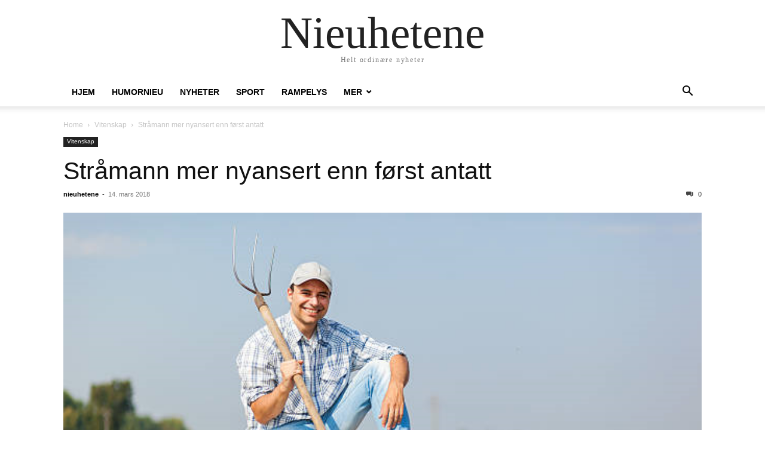

--- FILE ---
content_type: text/html; charset=UTF-8
request_url: https://www.nieuhetene.no/2018/03/14/stramann-nyansert-forst-antatt/
body_size: 48461
content:
<!doctype html >
<html lang="nb-NO">
<head>
    <meta charset="UTF-8" />
    <meta name="viewport" content="width=device-width, initial-scale=1.0">
    <link rel="pingback" href="https://www.nieuhetene.no/xmlrpc.php" />
    <meta name='robots' content='index, follow, max-image-preview:large, max-snippet:-1, max-video-preview:-1' />

	<!-- This site is optimized with the Yoast SEO plugin v26.8 - https://yoast.com/product/yoast-seo-wordpress/ -->
	<title>Stråmann mer nyansert enn først antatt - Nieuhetene</title>
	<link rel="canonical" href="https://www.nieuhetene.no/2018/03/14/stramann-nyansert-forst-antatt/" />
	<meta property="og:locale" content="nb_NO" />
	<meta property="og:type" content="article" />
	<meta property="og:title" content="Stråmann mer nyansert enn først antatt - Nieuhetene" />
	<meta property="og:description" content="MIDT I OSLOGRYTA: Torsdag kveld ble det klart at stråmannen vi trodde var dønn det ene, faktisk er både det ene og det andre. Folk flest vurderer nå om de skal justere fordommene sine. Mer sammensatt Det har lenge vært regnet som lite kontroversielt å anta at stråmannen Tommy Eng (34) er fullstendig ensporet, der han sitter på en [&hellip;]" />
	<meta property="og:url" content="https://www.nieuhetene.no/2018/03/14/stramann-nyansert-forst-antatt/" />
	<meta property="og:site_name" content="Nieuhetene" />
	<meta property="article:published_time" content="2018-03-14T09:02:31+00:00" />
	<meta property="article:modified_time" content="2018-03-16T09:22:53+00:00" />
	<meta property="og:image" content="https://www.nieuhetene.no/wp-content/uploads/2018/03/untitled-1.png" />
	<meta property="og:image:width" content="612" />
	<meta property="og:image:height" content="408" />
	<meta property="og:image:type" content="image/png" />
	<meta name="author" content="nieuhetene" />
	<meta name="twitter:card" content="summary_large_image" />
	<meta name="twitter:label1" content="Skrevet av" />
	<meta name="twitter:data1" content="nieuhetene" />
	<meta name="twitter:label2" content="Ansl. lesetid" />
	<meta name="twitter:data2" content="2 minutter" />
	<script type="application/ld+json" class="yoast-schema-graph">{"@context":"https://schema.org","@graph":[{"@type":"Article","@id":"https://www.nieuhetene.no/2018/03/14/stramann-nyansert-forst-antatt/#article","isPartOf":{"@id":"https://www.nieuhetene.no/2018/03/14/stramann-nyansert-forst-antatt/"},"author":{"name":"nieuhetene","@id":"https://www.nieuhetene.no/#/schema/person/1b7fff9504a18b1b9002efad5952a3a1"},"headline":"Stråmann mer nyansert enn først antatt","datePublished":"2018-03-14T09:02:31+00:00","dateModified":"2018-03-16T09:22:53+00:00","mainEntityOfPage":{"@id":"https://www.nieuhetene.no/2018/03/14/stramann-nyansert-forst-antatt/"},"wordCount":499,"commentCount":0,"image":{"@id":"https://www.nieuhetene.no/2018/03/14/stramann-nyansert-forst-antatt/#primaryimage"},"thumbnailUrl":"https://www.nieuhetene.no/wp-content/uploads/2018/03/untitled-1.png","keywords":["antatt","forskning","har du nummeret til Astid Hoggestabbetjern Isaksen?","høygaffel","sjokk","stråmann"],"articleSection":["Vitenskap"],"inLanguage":"nb-NO","potentialAction":[{"@type":"CommentAction","name":"Comment","target":["https://www.nieuhetene.no/2018/03/14/stramann-nyansert-forst-antatt/#respond"]}]},{"@type":"WebPage","@id":"https://www.nieuhetene.no/2018/03/14/stramann-nyansert-forst-antatt/","url":"https://www.nieuhetene.no/2018/03/14/stramann-nyansert-forst-antatt/","name":"Stråmann mer nyansert enn først antatt - Nieuhetene","isPartOf":{"@id":"https://www.nieuhetene.no/#website"},"primaryImageOfPage":{"@id":"https://www.nieuhetene.no/2018/03/14/stramann-nyansert-forst-antatt/#primaryimage"},"image":{"@id":"https://www.nieuhetene.no/2018/03/14/stramann-nyansert-forst-antatt/#primaryimage"},"thumbnailUrl":"https://www.nieuhetene.no/wp-content/uploads/2018/03/untitled-1.png","datePublished":"2018-03-14T09:02:31+00:00","dateModified":"2018-03-16T09:22:53+00:00","author":{"@id":"https://www.nieuhetene.no/#/schema/person/1b7fff9504a18b1b9002efad5952a3a1"},"breadcrumb":{"@id":"https://www.nieuhetene.no/2018/03/14/stramann-nyansert-forst-antatt/#breadcrumb"},"inLanguage":"nb-NO","potentialAction":[{"@type":"ReadAction","target":["https://www.nieuhetene.no/2018/03/14/stramann-nyansert-forst-antatt/"]}]},{"@type":"ImageObject","inLanguage":"nb-NO","@id":"https://www.nieuhetene.no/2018/03/14/stramann-nyansert-forst-antatt/#primaryimage","url":"https://www.nieuhetene.no/wp-content/uploads/2018/03/untitled-1.png","contentUrl":"https://www.nieuhetene.no/wp-content/uploads/2018/03/untitled-1.png","width":612,"height":408,"caption":"Tommy Eng er ikke bare det ene. Han er også det andre, og i noen tilfeller det tredje. (Foto: Merete Tusenordsparken)"},{"@type":"BreadcrumbList","@id":"https://www.nieuhetene.no/2018/03/14/stramann-nyansert-forst-antatt/#breadcrumb","itemListElement":[{"@type":"ListItem","position":1,"name":"Hjem","item":"https://www.nieuhetene.no/"},{"@type":"ListItem","position":2,"name":"Stråmann mer nyansert enn først antatt"}]},{"@type":"WebSite","@id":"https://www.nieuhetene.no/#website","url":"https://www.nieuhetene.no/","name":"Nieuhetene","description":"Helt ordinære nyheter","potentialAction":[{"@type":"SearchAction","target":{"@type":"EntryPoint","urlTemplate":"https://www.nieuhetene.no/?s={search_term_string}"},"query-input":{"@type":"PropertyValueSpecification","valueRequired":true,"valueName":"search_term_string"}}],"inLanguage":"nb-NO"},{"@type":"Person","@id":"https://www.nieuhetene.no/#/schema/person/1b7fff9504a18b1b9002efad5952a3a1","name":"nieuhetene","image":{"@type":"ImageObject","inLanguage":"nb-NO","@id":"https://www.nieuhetene.no/#/schema/person/image/","url":"https://secure.gravatar.com/avatar/35f38d319dd7f18e1ea141da2654d33c9cf2cd4ce709ad964f027df710a016b5?s=96&d=mm&r=g","contentUrl":"https://secure.gravatar.com/avatar/35f38d319dd7f18e1ea141da2654d33c9cf2cd4ce709ad964f027df710a016b5?s=96&d=mm&r=g","caption":"nieuhetene"},"url":"https://www.nieuhetene.no/author/nieuhetene/"}]}</script>
	<!-- / Yoast SEO plugin. -->


<link rel="alternate" type="application/rss+xml" title="Nieuhetene &raquo; strøm" href="https://www.nieuhetene.no/feed/" />
<link rel="alternate" type="application/rss+xml" title="Nieuhetene &raquo; kommentarstrøm" href="https://www.nieuhetene.no/comments/feed/" />
<link rel="alternate" type="application/rss+xml" title="Nieuhetene &raquo; Stråmann mer nyansert enn først antatt kommentarstrøm" href="https://www.nieuhetene.no/2018/03/14/stramann-nyansert-forst-antatt/feed/" />
<link rel="alternate" title="oEmbed (JSON)" type="application/json+oembed" href="https://www.nieuhetene.no/wp-json/oembed/1.0/embed?url=https%3A%2F%2Fwww.nieuhetene.no%2F2018%2F03%2F14%2Fstramann-nyansert-forst-antatt%2F" />
<link rel="alternate" title="oEmbed (XML)" type="text/xml+oembed" href="https://www.nieuhetene.no/wp-json/oembed/1.0/embed?url=https%3A%2F%2Fwww.nieuhetene.no%2F2018%2F03%2F14%2Fstramann-nyansert-forst-antatt%2F&#038;format=xml" />
<style id='wp-img-auto-sizes-contain-inline-css' type='text/css'>
img:is([sizes=auto i],[sizes^="auto," i]){contain-intrinsic-size:3000px 1500px}
/*# sourceURL=wp-img-auto-sizes-contain-inline-css */
</style>

<style id='wp-emoji-styles-inline-css' type='text/css'>

	img.wp-smiley, img.emoji {
		display: inline !important;
		border: none !important;
		box-shadow: none !important;
		height: 1em !important;
		width: 1em !important;
		margin: 0 0.07em !important;
		vertical-align: -0.1em !important;
		background: none !important;
		padding: 0 !important;
	}
/*# sourceURL=wp-emoji-styles-inline-css */
</style>
<link rel='stylesheet' id='wp-block-library-css' href='https://www.nieuhetene.no/wp-includes/css/dist/block-library/style.min.css?ver=6.9' type='text/css' media='all' />
<style id='global-styles-inline-css' type='text/css'>
:root{--wp--preset--aspect-ratio--square: 1;--wp--preset--aspect-ratio--4-3: 4/3;--wp--preset--aspect-ratio--3-4: 3/4;--wp--preset--aspect-ratio--3-2: 3/2;--wp--preset--aspect-ratio--2-3: 2/3;--wp--preset--aspect-ratio--16-9: 16/9;--wp--preset--aspect-ratio--9-16: 9/16;--wp--preset--color--black: #000000;--wp--preset--color--cyan-bluish-gray: #abb8c3;--wp--preset--color--white: #ffffff;--wp--preset--color--pale-pink: #f78da7;--wp--preset--color--vivid-red: #cf2e2e;--wp--preset--color--luminous-vivid-orange: #ff6900;--wp--preset--color--luminous-vivid-amber: #fcb900;--wp--preset--color--light-green-cyan: #7bdcb5;--wp--preset--color--vivid-green-cyan: #00d084;--wp--preset--color--pale-cyan-blue: #8ed1fc;--wp--preset--color--vivid-cyan-blue: #0693e3;--wp--preset--color--vivid-purple: #9b51e0;--wp--preset--gradient--vivid-cyan-blue-to-vivid-purple: linear-gradient(135deg,rgb(6,147,227) 0%,rgb(155,81,224) 100%);--wp--preset--gradient--light-green-cyan-to-vivid-green-cyan: linear-gradient(135deg,rgb(122,220,180) 0%,rgb(0,208,130) 100%);--wp--preset--gradient--luminous-vivid-amber-to-luminous-vivid-orange: linear-gradient(135deg,rgb(252,185,0) 0%,rgb(255,105,0) 100%);--wp--preset--gradient--luminous-vivid-orange-to-vivid-red: linear-gradient(135deg,rgb(255,105,0) 0%,rgb(207,46,46) 100%);--wp--preset--gradient--very-light-gray-to-cyan-bluish-gray: linear-gradient(135deg,rgb(238,238,238) 0%,rgb(169,184,195) 100%);--wp--preset--gradient--cool-to-warm-spectrum: linear-gradient(135deg,rgb(74,234,220) 0%,rgb(151,120,209) 20%,rgb(207,42,186) 40%,rgb(238,44,130) 60%,rgb(251,105,98) 80%,rgb(254,248,76) 100%);--wp--preset--gradient--blush-light-purple: linear-gradient(135deg,rgb(255,206,236) 0%,rgb(152,150,240) 100%);--wp--preset--gradient--blush-bordeaux: linear-gradient(135deg,rgb(254,205,165) 0%,rgb(254,45,45) 50%,rgb(107,0,62) 100%);--wp--preset--gradient--luminous-dusk: linear-gradient(135deg,rgb(255,203,112) 0%,rgb(199,81,192) 50%,rgb(65,88,208) 100%);--wp--preset--gradient--pale-ocean: linear-gradient(135deg,rgb(255,245,203) 0%,rgb(182,227,212) 50%,rgb(51,167,181) 100%);--wp--preset--gradient--electric-grass: linear-gradient(135deg,rgb(202,248,128) 0%,rgb(113,206,126) 100%);--wp--preset--gradient--midnight: linear-gradient(135deg,rgb(2,3,129) 0%,rgb(40,116,252) 100%);--wp--preset--font-size--small: 13px;--wp--preset--font-size--medium: 20px;--wp--preset--font-size--large: 36px;--wp--preset--font-size--x-large: 42px;--wp--preset--spacing--20: 0.44rem;--wp--preset--spacing--30: 0.67rem;--wp--preset--spacing--40: 1rem;--wp--preset--spacing--50: 1.5rem;--wp--preset--spacing--60: 2.25rem;--wp--preset--spacing--70: 3.38rem;--wp--preset--spacing--80: 5.06rem;--wp--preset--shadow--natural: 6px 6px 9px rgba(0, 0, 0, 0.2);--wp--preset--shadow--deep: 12px 12px 50px rgba(0, 0, 0, 0.4);--wp--preset--shadow--sharp: 6px 6px 0px rgba(0, 0, 0, 0.2);--wp--preset--shadow--outlined: 6px 6px 0px -3px rgb(255, 255, 255), 6px 6px rgb(0, 0, 0);--wp--preset--shadow--crisp: 6px 6px 0px rgb(0, 0, 0);}:where(.is-layout-flex){gap: 0.5em;}:where(.is-layout-grid){gap: 0.5em;}body .is-layout-flex{display: flex;}.is-layout-flex{flex-wrap: wrap;align-items: center;}.is-layout-flex > :is(*, div){margin: 0;}body .is-layout-grid{display: grid;}.is-layout-grid > :is(*, div){margin: 0;}:where(.wp-block-columns.is-layout-flex){gap: 2em;}:where(.wp-block-columns.is-layout-grid){gap: 2em;}:where(.wp-block-post-template.is-layout-flex){gap: 1.25em;}:where(.wp-block-post-template.is-layout-grid){gap: 1.25em;}.has-black-color{color: var(--wp--preset--color--black) !important;}.has-cyan-bluish-gray-color{color: var(--wp--preset--color--cyan-bluish-gray) !important;}.has-white-color{color: var(--wp--preset--color--white) !important;}.has-pale-pink-color{color: var(--wp--preset--color--pale-pink) !important;}.has-vivid-red-color{color: var(--wp--preset--color--vivid-red) !important;}.has-luminous-vivid-orange-color{color: var(--wp--preset--color--luminous-vivid-orange) !important;}.has-luminous-vivid-amber-color{color: var(--wp--preset--color--luminous-vivid-amber) !important;}.has-light-green-cyan-color{color: var(--wp--preset--color--light-green-cyan) !important;}.has-vivid-green-cyan-color{color: var(--wp--preset--color--vivid-green-cyan) !important;}.has-pale-cyan-blue-color{color: var(--wp--preset--color--pale-cyan-blue) !important;}.has-vivid-cyan-blue-color{color: var(--wp--preset--color--vivid-cyan-blue) !important;}.has-vivid-purple-color{color: var(--wp--preset--color--vivid-purple) !important;}.has-black-background-color{background-color: var(--wp--preset--color--black) !important;}.has-cyan-bluish-gray-background-color{background-color: var(--wp--preset--color--cyan-bluish-gray) !important;}.has-white-background-color{background-color: var(--wp--preset--color--white) !important;}.has-pale-pink-background-color{background-color: var(--wp--preset--color--pale-pink) !important;}.has-vivid-red-background-color{background-color: var(--wp--preset--color--vivid-red) !important;}.has-luminous-vivid-orange-background-color{background-color: var(--wp--preset--color--luminous-vivid-orange) !important;}.has-luminous-vivid-amber-background-color{background-color: var(--wp--preset--color--luminous-vivid-amber) !important;}.has-light-green-cyan-background-color{background-color: var(--wp--preset--color--light-green-cyan) !important;}.has-vivid-green-cyan-background-color{background-color: var(--wp--preset--color--vivid-green-cyan) !important;}.has-pale-cyan-blue-background-color{background-color: var(--wp--preset--color--pale-cyan-blue) !important;}.has-vivid-cyan-blue-background-color{background-color: var(--wp--preset--color--vivid-cyan-blue) !important;}.has-vivid-purple-background-color{background-color: var(--wp--preset--color--vivid-purple) !important;}.has-black-border-color{border-color: var(--wp--preset--color--black) !important;}.has-cyan-bluish-gray-border-color{border-color: var(--wp--preset--color--cyan-bluish-gray) !important;}.has-white-border-color{border-color: var(--wp--preset--color--white) !important;}.has-pale-pink-border-color{border-color: var(--wp--preset--color--pale-pink) !important;}.has-vivid-red-border-color{border-color: var(--wp--preset--color--vivid-red) !important;}.has-luminous-vivid-orange-border-color{border-color: var(--wp--preset--color--luminous-vivid-orange) !important;}.has-luminous-vivid-amber-border-color{border-color: var(--wp--preset--color--luminous-vivid-amber) !important;}.has-light-green-cyan-border-color{border-color: var(--wp--preset--color--light-green-cyan) !important;}.has-vivid-green-cyan-border-color{border-color: var(--wp--preset--color--vivid-green-cyan) !important;}.has-pale-cyan-blue-border-color{border-color: var(--wp--preset--color--pale-cyan-blue) !important;}.has-vivid-cyan-blue-border-color{border-color: var(--wp--preset--color--vivid-cyan-blue) !important;}.has-vivid-purple-border-color{border-color: var(--wp--preset--color--vivid-purple) !important;}.has-vivid-cyan-blue-to-vivid-purple-gradient-background{background: var(--wp--preset--gradient--vivid-cyan-blue-to-vivid-purple) !important;}.has-light-green-cyan-to-vivid-green-cyan-gradient-background{background: var(--wp--preset--gradient--light-green-cyan-to-vivid-green-cyan) !important;}.has-luminous-vivid-amber-to-luminous-vivid-orange-gradient-background{background: var(--wp--preset--gradient--luminous-vivid-amber-to-luminous-vivid-orange) !important;}.has-luminous-vivid-orange-to-vivid-red-gradient-background{background: var(--wp--preset--gradient--luminous-vivid-orange-to-vivid-red) !important;}.has-very-light-gray-to-cyan-bluish-gray-gradient-background{background: var(--wp--preset--gradient--very-light-gray-to-cyan-bluish-gray) !important;}.has-cool-to-warm-spectrum-gradient-background{background: var(--wp--preset--gradient--cool-to-warm-spectrum) !important;}.has-blush-light-purple-gradient-background{background: var(--wp--preset--gradient--blush-light-purple) !important;}.has-blush-bordeaux-gradient-background{background: var(--wp--preset--gradient--blush-bordeaux) !important;}.has-luminous-dusk-gradient-background{background: var(--wp--preset--gradient--luminous-dusk) !important;}.has-pale-ocean-gradient-background{background: var(--wp--preset--gradient--pale-ocean) !important;}.has-electric-grass-gradient-background{background: var(--wp--preset--gradient--electric-grass) !important;}.has-midnight-gradient-background{background: var(--wp--preset--gradient--midnight) !important;}.has-small-font-size{font-size: var(--wp--preset--font-size--small) !important;}.has-medium-font-size{font-size: var(--wp--preset--font-size--medium) !important;}.has-large-font-size{font-size: var(--wp--preset--font-size--large) !important;}.has-x-large-font-size{font-size: var(--wp--preset--font-size--x-large) !important;}
/*# sourceURL=global-styles-inline-css */
</style>

<style id='classic-theme-styles-inline-css' type='text/css'>
/*! This file is auto-generated */
.wp-block-button__link{color:#fff;background-color:#32373c;border-radius:9999px;box-shadow:none;text-decoration:none;padding:calc(.667em + 2px) calc(1.333em + 2px);font-size:1.125em}.wp-block-file__button{background:#32373c;color:#fff;text-decoration:none}
/*# sourceURL=/wp-includes/css/classic-themes.min.css */
</style>
<link rel='stylesheet' id='rs-plugin-settings-css' href='https://www.nieuhetene.no/wp-content/plugins/revslider/public/assets/css/rs6.css?ver=6.1.4' type='text/css' media='all' />
<style id='rs-plugin-settings-inline-css' type='text/css'>
#rs-demo-id {}
/*# sourceURL=rs-plugin-settings-inline-css */
</style>
<link rel='stylesheet' id='uaf_client_css-css' href='https://www.nieuhetene.no/wp-content/uploads/useanyfont/uaf.css?ver=1764835507' type='text/css' media='all' />
<link rel='stylesheet' id='td-theme-css' href='https://www.nieuhetene.no/wp-content/themes/Newspaper/style.css?ver=12.7.3' type='text/css' media='all' />
<script type="text/javascript" src="https://www.nieuhetene.no/wp-includes/js/jquery/jquery.min.js?ver=3.7.1" id="jquery-core-js"></script>
<script type="text/javascript" src="https://www.nieuhetene.no/wp-includes/js/jquery/jquery-migrate.min.js?ver=3.4.1" id="jquery-migrate-js"></script>
<script type="text/javascript" src="https://www.nieuhetene.no/wp-content/plugins/revslider/public/assets/js/revolution.tools.min.js?ver=6.0" id="tp-tools-js"></script>
<script type="text/javascript" src="https://www.nieuhetene.no/wp-content/plugins/revslider/public/assets/js/rs6.min.js?ver=6.1.4" id="revmin-js"></script>
<link rel="https://api.w.org/" href="https://www.nieuhetene.no/wp-json/" /><link rel="alternate" title="JSON" type="application/json" href="https://www.nieuhetene.no/wp-json/wp/v2/posts/2626" /><link rel="EditURI" type="application/rsd+xml" title="RSD" href="https://www.nieuhetene.no/xmlrpc.php?rsd" />
<meta name="generator" content="WordPress 6.9" />
<link rel='shortlink' href='https://www.nieuhetene.no/?p=2626' />
<!-- start Simple Custom CSS and JS -->
<style type="text/css">
@media only screen and (max-width: 1000px) {
.copyright_design_og_utvikling a {
    font-family: 'AvenirNext';
    text-transform: uppercase;
    letter-spacing: 0.5px;
    color: #FFF;
}
  
  .copyright_design_og_utvikling span, .td-mobile-sub-footer-wrap {
    /*font-family: 'AvenirNext' !important;*/
    color: #FFF;
}

img.rmFooterImg  {
    transition: transform .4s ease-in-out!important;
    margin-bottom: -6px!important;
    height: 20px!important;
}
.td-mobile-sub-footer-wrap{
    background: #88aa91!important;
}
  .txt-footer-ansvarlig, .copyright_design_og_utvikling {
    display: block !important;
  }
  
  .td-mobile-sub-footer-wrap.td-container a {
    /*font-family: 'AvenirNext';*/
    text-transform: uppercase;
    letter-spacing: 0.5px;
    color: #FFF;
}

}

/* VIPPS */

a.button.vipps-buy-now {
    background-color: transparent !important;
    border-radius: 0px !important;
	padding: 0px !important;
}

.woocommerce div.product form.cart .button {
    border-radius: 5px!important;
}

.single-product a.button.vipps-buy-now:hover {
    background-color: transparent !important;
}

@media only screen and (max-width: 1300px) and (min-width: 1000px) {
    .single-product div.product h1.product_title {
        font-size: 25.7px;
        line-height: 33.8px;
    }
}

</style>
<!-- end Simple Custom CSS and JS -->
<link rel="amphtml" href="https://www.nieuhetene.no/2018/03/14/stramann-nyansert-forst-antatt/?amp=1"><meta name="generator" content="Powered by Slider Revolution 6.1.4 - responsive, Mobile-Friendly Slider Plugin for WordPress with comfortable drag and drop interface." />
<link rel="icon" href="https://www.nieuhetene.no/wp-content/uploads/2020/11/cropped-favicon-32x32.jpg" sizes="32x32" />
<link rel="icon" href="https://www.nieuhetene.no/wp-content/uploads/2020/11/cropped-favicon-192x192.jpg" sizes="192x192" />
<link rel="apple-touch-icon" href="https://www.nieuhetene.no/wp-content/uploads/2020/11/cropped-favicon-180x180.jpg" />
<meta name="msapplication-TileImage" content="https://www.nieuhetene.no/wp-content/uploads/2020/11/cropped-favicon-270x270.jpg" />
<script type="text/javascript">function setREVStartSize(t){try{var h,e=document.getElementById(t.c).parentNode.offsetWidth;if(e=0===e||isNaN(e)?window.innerWidth:e,t.tabw=void 0===t.tabw?0:parseInt(t.tabw),t.thumbw=void 0===t.thumbw?0:parseInt(t.thumbw),t.tabh=void 0===t.tabh?0:parseInt(t.tabh),t.thumbh=void 0===t.thumbh?0:parseInt(t.thumbh),t.tabhide=void 0===t.tabhide?0:parseInt(t.tabhide),t.thumbhide=void 0===t.thumbhide?0:parseInt(t.thumbhide),t.mh=void 0===t.mh||""==t.mh||"auto"===t.mh?0:parseInt(t.mh,0),"fullscreen"===t.layout||"fullscreen"===t.l)h=Math.max(t.mh,window.innerHeight);else{for(var i in t.gw=Array.isArray(t.gw)?t.gw:[t.gw],t.rl)void 0!==t.gw[i]&&0!==t.gw[i]||(t.gw[i]=t.gw[i-1]);for(var i in t.gh=void 0===t.el||""===t.el||Array.isArray(t.el)&&0==t.el.length?t.gh:t.el,t.gh=Array.isArray(t.gh)?t.gh:[t.gh],t.rl)void 0!==t.gh[i]&&0!==t.gh[i]||(t.gh[i]=t.gh[i-1]);var r,a=new Array(t.rl.length),n=0;for(var i in t.tabw=t.tabhide>=e?0:t.tabw,t.thumbw=t.thumbhide>=e?0:t.thumbw,t.tabh=t.tabhide>=e?0:t.tabh,t.thumbh=t.thumbhide>=e?0:t.thumbh,t.rl)a[i]=t.rl[i]<window.innerWidth?0:t.rl[i];for(var i in r=a[0],a)r>a[i]&&0<a[i]&&(r=a[i],n=i);var d=e>t.gw[n]+t.tabw+t.thumbw?1:(e-(t.tabw+t.thumbw))/t.gw[n];h=t.gh[n]*d+(t.tabh+t.thumbh)}void 0===window.rs_init_css&&(window.rs_init_css=document.head.appendChild(document.createElement("style"))),document.getElementById(t.c).height=h,window.rs_init_css.innerHTML+="#"+t.c+"_wrapper { height: "+h+"px }"}catch(t){console.log("Failure at Presize of Slider:"+t)}};</script>
</head>

<body class="wp-singular post-template-default single single-post postid-2626 single-format-standard wp-theme-Newspaper tagdiv-small-theme" itemscope="itemscope" itemtype="https://schema.org/WebPage">


    <!-- Mobile Search -->
    <div class="td-search-background" style="visibility:hidden"></div>
    <div class="td-search-wrap-mob" style="visibility:hidden">
        <div class="td-drop-down-search" aria-labelledby="td-header-search-button">
            <form method="get" class="td-search-form" action="https://www.nieuhetene.no/">
                <div class="td-search-close">
                    <a href="#"><i class="td-icon-close-mobile"></i></a>
                </div>
                <div role="search" class="td-search-input">
                    <span>Search</span>
                    <label for="td-header-search-mob">
                        <input id="td-header-search-mob" type="text" value="" name="s" autocomplete="off" />
                    </label>
                </div>
            </form>
            <div id="td-aj-search-mob"></div>
        </div>
    </div>

    <!-- Mobile Menu -->
    <div class="td-menu-background" style="visibility:hidden"></div>
    <div id="td-mobile-nav" style="visibility:hidden">
        <div class="td-mobile-container">
            <!-- mobile menu top section -->
            <div class="td-menu-socials-wrap">
                <!-- close button -->
                <div class="td-mobile-close">
                    <a href="#"><i class="td-icon-close-mobile"></i></a>
                </div>
            </div>

            <!-- menu section -->
            <div class="td-mobile-content">
                <div class="menu-td-demo-header-menu-container"><ul id="menu-td-demo-header-menu" class="td-mobile-main-menu"><li id="menu-item-27" class="menu-item menu-item-type-post_type menu-item-object-page menu-item-home menu-item-27"><a href="https://www.nieuhetene.no/">Hjem<i class="td-icon-menu-right td-element-after"></i></a></li>
<li id="menu-item-224" class="menu-item menu-item-type-custom menu-item-object-custom menu-item-224"><a href="http://www.humornieu.no">humornieu<i class="td-icon-menu-right td-element-after"></i></a></li>
<li id="menu-item-28" class="menu-item menu-item-type-custom menu-item-object-custom menu-item-28"><a href="#">Nyheter<i class="td-icon-menu-right td-element-after"></i></a></li>
<li id="menu-item-30" class="menu-item menu-item-type-custom menu-item-object-custom menu-item-30"><a href="#">Sport<i class="td-icon-menu-right td-element-after"></i></a></li>
<li id="menu-item-29" class="menu-item menu-item-type-custom menu-item-object-custom menu-item-29"><a href="#">Rampelys<i class="td-icon-menu-right td-element-after"></i></a></li>
<li id="menu-item-31" class="menu-item menu-item-type-custom menu-item-object-custom menu-item-has-children menu-item-31"><a href="#">Mer<i class="td-icon-menu-right td-element-after"></i></a>
<ul class="sub-menu">
	<li id="menu-item-227" class="menu-item menu-item-type-taxonomy menu-item-object-category menu-item-227"><a href="https://www.nieuhetene.no/category/debatt/">Debatt<i class="td-icon-menu-right td-element-after"></i></a></li>
	<li id="menu-item-32" class="menu-item menu-item-type-taxonomy menu-item-object-category menu-item-32"><a href="https://www.nieuhetene.no/category/politikk/">Politikk<i class="td-icon-menu-right td-element-after"></i></a></li>
	<li id="menu-item-225" class="menu-item menu-item-type-taxonomy menu-item-object-category current-post-ancestor current-menu-parent current-post-parent menu-item-225"><a href="https://www.nieuhetene.no/category/vitenskap/">Vitenskap<i class="td-icon-menu-right td-element-after"></i></a></li>
</ul>
</li>
</ul></div>            </div>
        </div>
    </div>

    <div id="td-outer-wrap" class="td-theme-wrap">
        <div class="td-header-wrap td-header-style-1">
            <div class="td-banner-wrap-full td-logo-wrap-full td-container-wrap">
                <div class="td-header-sp-logo">
                    
                    <div class="td-logo-text-wrap">
                        <div class="td-logo-text-container">
                                                        <a class="td-logo-wrap" href="https://www.nieuhetene.no/">
                                <span class="td-logo-text">Nieuhetene</span>
                            </a>
                                                        <span class="td-tagline-text">Helt ordinære nyheter</span>
                        </div>
                    </div>
                </div>
            </div>

            <div class="td-header-menu-wrap-full td-container-wrap">
                <div class="td-header-menu-wrap td-header-gradient">
                    <div class="td-container td-header-row td-header-main-menu">
                        <div id="td-header-menu" role="navigation">
                            <div id="td-top-mobile-toggle"><a href="#" role="button" aria-label="mobile-toggle"><i class="td-icon-font td-icon-mobile"></i></a></div>

                            <div class="menu-td-demo-header-menu-container"><ul id="menu-td-demo-header-menu-1" class="sf-menu tagdiv-small-theme-menu"><li class="menu-item menu-item-type-post_type menu-item-object-page menu-item-home menu-item-27"><a href="https://www.nieuhetene.no/">Hjem</a></li>
<li class="menu-item menu-item-type-custom menu-item-object-custom menu-item-224"><a href="http://www.humornieu.no">humornieu</a></li>
<li class="menu-item menu-item-type-custom menu-item-object-custom menu-item-28"><a href="#">Nyheter</a></li>
<li class="menu-item menu-item-type-custom menu-item-object-custom menu-item-30"><a href="#">Sport</a></li>
<li class="menu-item menu-item-type-custom menu-item-object-custom menu-item-29"><a href="#">Rampelys</a></li>
<li class="menu-item menu-item-type-custom menu-item-object-custom menu-item-has-children menu-item-31"><a href="#">Mer</a>
<ul class="sub-menu">
	<li class="menu-item menu-item-type-taxonomy menu-item-object-category menu-item-227"><a href="https://www.nieuhetene.no/category/debatt/">Debatt</a></li>
	<li class="menu-item menu-item-type-taxonomy menu-item-object-category menu-item-32"><a href="https://www.nieuhetene.no/category/politikk/">Politikk</a></li>
	<li class="menu-item menu-item-type-taxonomy menu-item-object-category current-post-ancestor current-menu-parent current-post-parent menu-item-225"><a href="https://www.nieuhetene.no/category/vitenskap/">Vitenskap</a></li>
</ul>
</li>
</ul></div>                        </div>

                        <div class="header-search-wrap">
                            <div class="td-search-btns-wrap">
                                <a id="td-header-search-button" href="#" role="button" aria-label="Search"><i class="td-icon-search"></i></a>
                                <a id="td-header-search-button-mob" href="#" role="button" aria-label="Search"><i class="td-icon-search"></i></a>
                            </div>

                            <div class="td-drop-down-search" aria-labelledby="td-header-search-button">
                                <form method="get" class="td-search-form" action="https://www.nieuhetene.no/">
                                    <div role="search" class="td-head-form-search-wrap">
                                        <input id="td-header-search" type="text" value="" name="s" autocomplete="off" />
                                        <input class="wpb_button wpb_btn-inverse btn" type="submit" id="td-header-search-top" value="Search" />
                                    </div>
                                </form>
                            </div>
                        </div>
                    </div>
                </div>
            </div>
        </div>

    <div class="td-main-content-wrap td-container-wrap">
        <div class="td-container">
            <div class="td-crumb-container">
                <div class="entry-crumbs"><span><a title="" class="entry-crumb" href="https://www.nieuhetene.no/">Home</a></span> <i class="td-icon-right td-bread-sep"></i> <span><a title="View all posts in Vitenskap" class="entry-crumb" href="https://www.nieuhetene.no/category/vitenskap/">Vitenskap</a></span> <i class="td-icon-right td-bread-sep td-bred-no-url-last"></i> <span class="td-bred-no-url-last">Stråmann mer nyansert enn først antatt</span></div>            </div>

            <div class="td-pb-row">
                <div class="td-pb-span12 td-main-content">
                    <div class="td-ss-main-content">
                            <article class="post-2626 post type-post status-publish format-standard has-post-thumbnail hentry category-vitenskap tag-antatt tag-forskning tag-har-du-nummeret-til-astid-hoggestabbetjern-isaksen tag-hoygaffel tag-sjokk tag-stramann">
        <div class="td-post-header">
            <ul class="td-category">
                                        <li class="entry-category"><a href="https://www.nieuhetene.no/category/vitenskap/">Vitenskap</a></li>
                                </ul>

            <header class="td-post-title">
                <!-- title -->
                <h3 class="entry-title td-module-title">
                    <a href="https://www.nieuhetene.no/2018/03/14/stramann-nyansert-forst-antatt/" rel="bookmark" title="Stråmann mer nyansert enn først antatt">
                        Stråmann mer nyansert enn først antatt                    </a>
                </h3>

                <div class="td-module-meta-info">
                    <!-- author -->
                    <div class="td-post-author-name">
                        <a href="https://www.nieuhetene.no/author/nieuhetene/">nieuhetene</a>
                        <div class="td-author-line"> - </div>
                    </div>

                    <!-- date -->
                    <span class="td-post-date">
                        <time class="entry-date updated td-module-date" datetime="2018-03-14T10:02:31+00:00" >14. mars 2018</time>
                    </span>

                    <!-- comments -->
                    <div class="td-post-comments">
                        <a href="https://www.nieuhetene.no/2018/03/14/stramann-nyansert-forst-antatt/#respond">
                            <i class="td-icon-comments"></i>
                            0                        </a>
                    </div>
                </div>
            </header>

            <div class="td-post-content tagdiv-type">
                <!-- image -->
                                        <div class="td-post-featured-image">
                                                            <figure>
                                    <img class="entry-thumb" src="https://www.nieuhetene.no/wp-content/uploads/2018/03/untitled-1.png" alt="Stråmann mer nyansert enn først antatt" title="Stråmann mer nyansert enn først antatt" />
                                    <figcaption class="wp-caption-text">Tommy Eng er ikke bare det ene. Han er også det andre, og i noen tilfeller det tredje. (Foto: Merete Tusenordsparken)</figcaption>
                                </figure>
                                                    </div>
                
                <p><strong>MIDT I OSLOGRYTA: Torsdag kveld ble det klart at stråmannen vi trodde var dønn det ene, faktisk er både det ene og det andre. Folk flest vurderer nå om de skal justere fordommene sine.</strong></p>
<h3>Mer sammensatt</h3>
<p>Det har lenge vært regnet som lite kontroversielt å anta at stråmannen Tommy Eng (34) er fullstendig ensporet, der han sitter på en høyball og tygger strå. Mange har til og med tatt det for gitt at stråmannen er laget av strå. Ny forskning viser imidlertid at sannheten er langt mer komplisert.</p>
<blockquote><p>&#8211; Jeg er veldig glad for at forskningen får fram nye sider ved meg.</p></blockquote>
<p>&#8211; Stråmannen har lenge blitt sett på som kun det ene. Men stråmannen er sammensatt. Han kan være både det ene og det andre. I noen tilfeller kan han også være det tredje, forklarer forsker ved Senter for stråmann- og klisjéforskning Truls Rugde.</p>
<p>&#8211; Funnene i vårt nye forskningsprosjekt avtegner et bilde av en nyansert mann i konflikt med seg selv, med en identitet og selvforståelse som vanskelig lar seg sette i bås. Dette er nok sjokkerende for mange. 5 av 10 stråmenn er dessuten stråkvinner. Det er det mange som ikke vet, sier Rugde.</p>
<h3>Får fram nye sider ved stråmannen</h3>
<p>Den nye forskningen vil revolusjonere folks forståelse av hverandre, tror forskeren. Han får støtte av stråmannen selv, Tommy Eng.</p>
<p>&#8211; Jeg er veldig glad for at forskningen får fram nye sider ved meg, sier 34-åringen mens han kjæler med skaftet til høygaffelen på en måte som gir denne satireteksten en plutselig og helt uventet erotisk anslag.</p>
<blockquote><p>&#8211; VÅRE FUNN avtegner et bilde av en nyansert mann i konflikt med seg selv, med en identitet og selvforståelse som vanskelig lar seg sette i bås.</p></blockquote>
<h3>Skattefinansiert kunnskap</h3>
<p><em>Er dette litt som den klisjeen om at folk er fremmedfiendtlige helt til de får en innvandrerkollega på jobben?</em></p>
<p><em>&#8211; </em>Hehe, det er nok mer komplisert enn som så. I noen tilfeller har det motsatt effekt. Hvis det begynner en innvandrer på jobben din som stjeler kokesjokoladen du har i den øverste skuffen &#8211; den du tar et par biter av klokka ti for å unngå å få &laquo;fattigkula&raquo; før lunsj &#8211; ja, da kan man faktisk bli MER fremmedfiendtlig, forklarer forskeren som leder forskningsprosjektet STRÅFORSK som har fått 13,5 millioner av det offentlige til å forske på stråmenn.</p>
<blockquote><p>&#8211; Bildet er nok langt mer sammensatt enn som så.</p></blockquote>
<p><em>Seriøst! Er det dette skattepengene våre går til? Er det virkelig sant at offentlig finansiert forskning går til sånne dusteprosjekter som dette?</em></p>
<p>&#8211; Bildet er nok langt mer sammensatt enn som så, klukkler den statsansatte. &#8211; De fleste skattekronene forskere mottar går faktisk til å produsere kunnskap som er kunnskapssamfunnet Norge er helt avhengig av for å gå rundt.</p>
            </div>

            <footer>
                                        <div class="td-post-source-tags">
                            <ul class="td-tags td-post-small-box clearfix">
                                <li><span>TAGS</span></li>
                                                                        <li><a href="https://www.nieuhetene.no/tag/antatt/">antatt</a></li>
                                                                        <li><a href="https://www.nieuhetene.no/tag/forskning/">forskning</a></li>
                                                                        <li><a href="https://www.nieuhetene.no/tag/har-du-nummeret-til-astid-hoggestabbetjern-isaksen/">har du nummeret til Astid Hoggestabbetjern Isaksen?</a></li>
                                                                        <li><a href="https://www.nieuhetene.no/tag/hoygaffel/">høygaffel</a></li>
                                                                        <li><a href="https://www.nieuhetene.no/tag/sjokk/">sjokk</a></li>
                                                                        <li><a href="https://www.nieuhetene.no/tag/stramann/">stråmann</a></li>
                                                            </ul>
                        </div>
                                        <div class="td-block-row td-post-next-prev">
                                                            <div class="td-block-span6 td-post-prev-post">
                                    <div class="td-post-next-prev-content">
                                        <span>Previous article</span>
                                        <a href="https://www.nieuhetene.no/2018/03/13/ufo-besok-pa-paradise-premiere-ville-laere-spillet/">UFO-besøk på Paradise-premiere: Ville lære &laquo;spillet&raquo;</a>
                                    </div>
                                </div>
                            
                            <div class="td-next-prev-separator"></div>

                                                    <div class="td-block-span6 td-post-next-post">
                                <div class="td-post-next-prev-content">
                                    <span>Next article</span>
                                    <a href="https://www.nieuhetene.no/2018/03/19/sylvis-kors-blir-stadig-storre/">Sylvis kors blir stadig større</a>
                                </div>
                            </div>
                                                </div>
                
                <!-- author box -->
                                <div class="author-box-wrap">
                    <a href="https://www.nieuhetene.no/author/nieuhetene/">
                        <img alt='' src='https://secure.gravatar.com/avatar/35f38d319dd7f18e1ea141da2654d33c9cf2cd4ce709ad964f027df710a016b5?s=96&#038;d=mm&#038;r=g' srcset='https://secure.gravatar.com/avatar/35f38d319dd7f18e1ea141da2654d33c9cf2cd4ce709ad964f027df710a016b5?s=192&#038;d=mm&#038;r=g 2x' class='avatar avatar-96 photo' height='96' width='96' decoding='async'/>                    </a>

                    <div class="desc">
                        <div class="td-author-name vcard author"><span class="fn">
                            <a href="https://www.nieuhetene.no/author/nieuhetene/">nieuhetene</a>
                        </span></div>

                        
                        <div class="td-author-description">
                                                    </div>

                        <div class="clearfix"></div>
                    </div>
                </div>
            </footer>
        </div>
    </article>
	<div class="comments" id="comments">
        	<div id="respond" class="comment-respond">
		<h3 id="reply-title" class="comment-reply-title">LEAVE A REPLY <small><a rel="nofollow" id="cancel-comment-reply-link" href="/2018/03/14/stramann-nyansert-forst-antatt/#respond" style="display:none;">Cancel reply</a></small></h3><form action="https://www.nieuhetene.no/wp-comments-post.php" method="post" id="commentform" class="comment-form"><div class="clearfix"></div>
				<div class="comment-form-input-wrap td-form-comment">
					<textarea placeholder="Comment:" id="comment" name="comment" cols="45" rows="8" aria-required="true"></textarea>
					<div class="td-warning-comment">Please enter your comment!</div>
				</div>
		        <div class="comment-form-input-wrap td-form-author">
			            <input class="" id="author" name="author" placeholder="Name:*" type="text" value="" size="30"  aria-required='true' />
			            <div class="td-warning-author">Please enter your name here</div>
			         </div>
<div class="comment-form-input-wrap td-form-email">
			            <input class="" id="email" name="email" placeholder="Email:*" type="text" value="" size="30"  aria-required='true' />
			            <div class="td-warning-email-error">You have entered an incorrect email address!</div>
			            <div class="td-warning-email">Please enter your email address here</div>
			         </div>
<div class="comment-form-input-wrap td-form-url">
			            <input class="" id="url" name="url" placeholder="Website:" type="text" value="" size="30" />
                     </div>
<p class="comment-form-cookies-consent"><input id="wp-comment-cookies-consent" name="wp-comment-cookies-consent" type="checkbox" value="yes" /><label for="wp-comment-cookies-consent">Save my name, email, and website in this browser for the next time I comment.</label></p>
<p class="form-submit"><input name="submit" type="submit" id="submit" class="submit" value="Post Comment" /> <input type='hidden' name='comment_post_ID' value='2626' id='comment_post_ID' />
<input type='hidden' name='comment_parent' id='comment_parent' value='0' />
</p><p style="display: none;"><input type="hidden" id="akismet_comment_nonce" name="akismet_comment_nonce" value="b1644c6769" /></p><p style="display: none !important;" class="akismet-fields-container" data-prefix="ak_"><label>&#916;<textarea name="ak_hp_textarea" cols="45" rows="8" maxlength="100"></textarea></label><input type="hidden" id="ak_js_1" name="ak_js" value="156"/><script>document.getElementById( "ak_js_1" ).setAttribute( "value", ( new Date() ).getTime() );</script></p></form>	</div><!-- #respond -->
	    </div> <!-- /.content -->
                    </div>
                </div>
            </div>
        </div>
    </div>

    <div class="td-footer-page td-footer-container td-container-wrap">
        <div class="td-sub-footer-container td-container-wrap">
            <div class="td-container">
                <div class="td-pb-row">
                    <div class="td-pb-span td-sub-footer-menu">
                                            </div>

                    <div class="td-pb-span td-sub-footer-copy">
                        &copy; Newspaper WordPress Theme by TagDiv
                    </div>
                </div>
            </div>
        </div>
    </div>

</div><!--close td-outer-wrap-->

<script type="speculationrules">
{"prefetch":[{"source":"document","where":{"and":[{"href_matches":"/*"},{"not":{"href_matches":["/wp-*.php","/wp-admin/*","/wp-content/uploads/*","/wp-content/*","/wp-content/plugins/*","/wp-content/themes/Newspaper/*","/*\\?(.+)"]}},{"not":{"selector_matches":"a[rel~=\"nofollow\"]"}},{"not":{"selector_matches":".no-prefetch, .no-prefetch a"}}]},"eagerness":"conservative"}]}
</script>
<script type="text/javascript" src="https://www.nieuhetene.no/wp-content/themes/Newspaper/includes/js/tagdiv-theme.min.js?ver=12.7.3" id="tagdiv-theme-js-js"></script>
<script type="text/javascript" src="https://www.nieuhetene.no/wp-includes/js/comment-reply.min.js?ver=6.9" id="comment-reply-js" async="async" data-wp-strategy="async" fetchpriority="low"></script>
<script defer type="text/javascript" src="https://www.nieuhetene.no/wp-content/plugins/akismet/_inc/akismet-frontend.js?ver=1764835484" id="akismet-frontend-js"></script>
<script id="wp-emoji-settings" type="application/json">
{"baseUrl":"https://s.w.org/images/core/emoji/17.0.2/72x72/","ext":".png","svgUrl":"https://s.w.org/images/core/emoji/17.0.2/svg/","svgExt":".svg","source":{"concatemoji":"https://www.nieuhetene.no/wp-includes/js/wp-emoji-release.min.js?ver=6.9"}}
</script>
<script type="module">
/* <![CDATA[ */
/*! This file is auto-generated */
const a=JSON.parse(document.getElementById("wp-emoji-settings").textContent),o=(window._wpemojiSettings=a,"wpEmojiSettingsSupports"),s=["flag","emoji"];function i(e){try{var t={supportTests:e,timestamp:(new Date).valueOf()};sessionStorage.setItem(o,JSON.stringify(t))}catch(e){}}function c(e,t,n){e.clearRect(0,0,e.canvas.width,e.canvas.height),e.fillText(t,0,0);t=new Uint32Array(e.getImageData(0,0,e.canvas.width,e.canvas.height).data);e.clearRect(0,0,e.canvas.width,e.canvas.height),e.fillText(n,0,0);const a=new Uint32Array(e.getImageData(0,0,e.canvas.width,e.canvas.height).data);return t.every((e,t)=>e===a[t])}function p(e,t){e.clearRect(0,0,e.canvas.width,e.canvas.height),e.fillText(t,0,0);var n=e.getImageData(16,16,1,1);for(let e=0;e<n.data.length;e++)if(0!==n.data[e])return!1;return!0}function u(e,t,n,a){switch(t){case"flag":return n(e,"\ud83c\udff3\ufe0f\u200d\u26a7\ufe0f","\ud83c\udff3\ufe0f\u200b\u26a7\ufe0f")?!1:!n(e,"\ud83c\udde8\ud83c\uddf6","\ud83c\udde8\u200b\ud83c\uddf6")&&!n(e,"\ud83c\udff4\udb40\udc67\udb40\udc62\udb40\udc65\udb40\udc6e\udb40\udc67\udb40\udc7f","\ud83c\udff4\u200b\udb40\udc67\u200b\udb40\udc62\u200b\udb40\udc65\u200b\udb40\udc6e\u200b\udb40\udc67\u200b\udb40\udc7f");case"emoji":return!a(e,"\ud83e\u1fac8")}return!1}function f(e,t,n,a){let r;const o=(r="undefined"!=typeof WorkerGlobalScope&&self instanceof WorkerGlobalScope?new OffscreenCanvas(300,150):document.createElement("canvas")).getContext("2d",{willReadFrequently:!0}),s=(o.textBaseline="top",o.font="600 32px Arial",{});return e.forEach(e=>{s[e]=t(o,e,n,a)}),s}function r(e){var t=document.createElement("script");t.src=e,t.defer=!0,document.head.appendChild(t)}a.supports={everything:!0,everythingExceptFlag:!0},new Promise(t=>{let n=function(){try{var e=JSON.parse(sessionStorage.getItem(o));if("object"==typeof e&&"number"==typeof e.timestamp&&(new Date).valueOf()<e.timestamp+604800&&"object"==typeof e.supportTests)return e.supportTests}catch(e){}return null}();if(!n){if("undefined"!=typeof Worker&&"undefined"!=typeof OffscreenCanvas&&"undefined"!=typeof URL&&URL.createObjectURL&&"undefined"!=typeof Blob)try{var e="postMessage("+f.toString()+"("+[JSON.stringify(s),u.toString(),c.toString(),p.toString()].join(",")+"));",a=new Blob([e],{type:"text/javascript"});const r=new Worker(URL.createObjectURL(a),{name:"wpTestEmojiSupports"});return void(r.onmessage=e=>{i(n=e.data),r.terminate(),t(n)})}catch(e){}i(n=f(s,u,c,p))}t(n)}).then(e=>{for(const n in e)a.supports[n]=e[n],a.supports.everything=a.supports.everything&&a.supports[n],"flag"!==n&&(a.supports.everythingExceptFlag=a.supports.everythingExceptFlag&&a.supports[n]);var t;a.supports.everythingExceptFlag=a.supports.everythingExceptFlag&&!a.supports.flag,a.supports.everything||((t=a.source||{}).concatemoji?r(t.concatemoji):t.wpemoji&&t.twemoji&&(r(t.twemoji),r(t.wpemoji)))});
//# sourceURL=https://www.nieuhetene.no/wp-includes/js/wp-emoji-loader.min.js
/* ]]> */
</script>

</body>
</html>

<!-- Page supported by LiteSpeed Cache 7.7 on 2026-01-22 01:06:38 -->